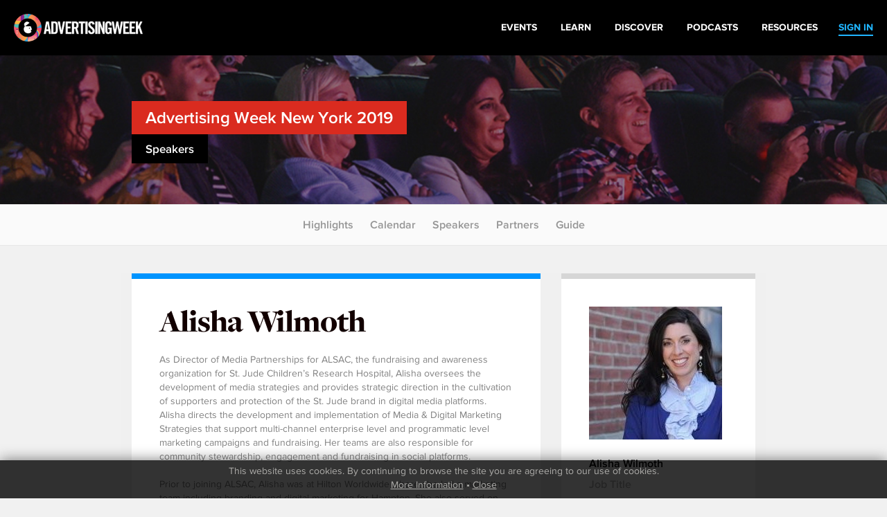

--- FILE ---
content_type: text/html
request_url: http://archive.advertisingweek.com/events/ny/2019/speakers/?id=14117
body_size: 5868
content:
<!DOCTYPE html>
<html>
<head>
        <!--ss_head.tpl-->
	<title>Alisha Wilmoth > Events: New York 2019 | Speakers / Advertising Week</title>
	<meta charset="utf-8">
	
		
	    <meta http-equiv="X-UA-Compatible" content="IE=edge">
    <meta name="viewport" content="width=device-width, initial-scale=1.0, maximum-scale=1.0, user-scalable=yes" />
		
	<meta name="format-detection" content="telephone=no">
	
	<link rel="shortcut icon" href="/images/favicon.png" />

			<meta name="title" content="Alisha Wilmoth > Events: New York 2019 | Speakers / Advertising Week">
<link id="Link1" rel="image_src" type="image/jpeg" href="http://archive.advertisingweek.com/images/userfiles/images/events/ny/2019/speakers/AlishaWilmoth.jpeg" />
<meta property="og:url" content="http://archive.advertisingweek.com/events/ny/2019/speakers/?id=14117" />
<meta property="og:title" content="Alisha Wilmoth > Events: New York 2019 | Speakers / Advertising Week" />
		
		<!--include #metaTagKeywords | META TAG: Keywords--><meta name="Keywords" content="Advertising Week, advertising, marketing, conference, convention, social media, SMM, B2B, NYC, London, Europe, Tokyo"/>
	
	<link rel="canonical" href="http://archive.advertisingweek.com/events/ny/2019/speakers/?id=14117" />
	
	<!-- JQuery -->
    <script src="//ajax.googleapis.com/ajax/libs/jquery/1.11.3/jquery.min.js"></script>
    <script>window.jQuery || document.write("<script src='/scripts/jquery/jquery-1.11.3.min.js'>\x3C/script>")</script>
    <script src="//code.jquery.com/jquery-migrate-1.2.1.min.js"></script>
    
    <!-- Bootstrap -->
    <script type="text/javascript" src="/scripts/bootstrap/3.3.6/js/bootstrap.min.js"></script>
    <link href="/scripts/bootstrap/3.3.6/css/bootstrap.min.css" type="text/css" rel="stylesheet" />
    
    <!-- Font Awesome -->
	<link rel="stylesheet" href="/scripts/font-awesome/4.5.0/css/font-awesome.min.css">
	
	<!-- Custom Font -->
    <link rel="stylesheet" href="/scripts/Fonts/iconmoon/style.css?x=2020.05.18.1">
    
    <!-- jQuery UI -->
    <script src="/scripts/jquery/ui/jquery-ui-1.9.2.custom.min.js"></script>
    <link href="//ajax.googleapis.com/ajax/libs/jqueryui/1.8/themes/base/jquery-ui.css" rel="stylesheet" type="text/css" />
    
    <!-- Navigation -->
   	<script src="/lib/web/minify/min/?g=navigation_js&amp;x=2020.05.18.1"></script>
	<link href="/scripts/css/awglobal_navigation.css?x=2020.05.18.1" rel="Stylesheet" />
    
    <!-- Custom Style Sheets -->
    <script type="text/javascript" src="/lib/web/minify/min/?g=general_js,blog_js,users_js,archive_events_js&amp;x=2020.05.18.1"></script>
    <link href="/lib/web/minify/min/?g=general_css,blog_css,users_css,archive_events_css&amp;x=2020.05.18.1" rel="Stylesheet" />
    
    <!-- Translations -->
    <script src="/scripts/translation/?l=en"></script>
      
	
	
	
		

	<!--  WebFonts -->
	<link type="text/css" rel="stylesheet" href="/scripts/Fonts.css"/>
		
	<!--include #headGlobalTracking | headGlobalTracking--><!-- Google Tag Manager -->
<script>(function(w,d,s,l,i){w[l]=w[l]||[];w[l].push({'gtm.start':
new Date().getTime(),event:'gtm.js'});var f=d.getElementsByTagName(s)[0],
j=d.createElement(s),dl=l!='dataLayer'?'&l='+l:'';j.async=true;j.src=
'https://www.googletagmanager.com/gtm.js?id='+i+dl;f.parentNode.insertBefore(j,f);
})(window,document,'script','dataLayer','GTM-5R47R9K');</script>
<!-- End Google Tag Manager -->
<!-- Start of HubSpot Embed Code -->
<script type="text/javascript" id="hs-script-loader" async defer src="//js.hs-scripts.com/21007392.js"></script>
<!-- End of HubSpot Embed Code -->
<!--ss_head.tpl end--></head>

<body class="rs_wrapper theme-default">
<!--include #bodyGlobalTracking | bodyGlobalTracking--><!-- bodyGlobalTracking -->
<!-- Google Tag Manager (noscript) -->
<noscript><iframe src="https://www.googletagmanager.com/ns.html?id=GTM-5R47R9K"
height="0" width="0" style="display:none;visibility:hidden"></iframe></noscript>
<!-- End Google Tag Manager (noscript) -->
<!-- Start of HubSpot Embed Code -->
<script type="text/javascript" id="hs-script-loader" async defer src="//js.hs-scripts.com/21007392.js"></script>
<!-- End of HubSpot Embed Code -->
<div id="cookie_confirm_container" class="container">
	<div id="cookie_confirm" class="row">		
		<div class="cookie-copy col-xs-12">
			<p>
				<!--include #siteFooterCookieMessage | siteFooterCookieMessage-->This website uses cookies. By continuing to browse the site you are agreeing to our use of cookies.<br/> <a href="/cookies/">More Information</a> &bull; <a href="javascript:acceptCookies.close();">Close</a>
			</p>
		</div>
	</div>
</div>

<div class="awglobal-menu-group">
	<div class="awglobal-menu aw-menu">

		<div class="menu-container">

			<button class="menu-toggle hamburger-anim">
				<span>toggle menu</span>
			</button>
			
			<a class="menu-logo" href="/"><img src="/images/theme/aw-logo.png" alt=""></a>
		
			<nav class="menu-main" aria-label="AW Global Navigation">
											<div class="menu-right-pre">
							<a href="/login/"><span>SIGN IN</span></a>
						</div>
									<!--include #AWGlobalMenu | AWGlobalMenu--><ul class="menu-tree">
    <li class=""><a href="https://advertisingweek.com/events/"><span>Events</span></a></li>
    <li class=""><a href="https://learn.advertisingweek.com/"><span>Learn</span></a></li>
	<li class=""><a href="https://advertisingweek.com/read/"><span>Discover</span></a></li>
    <li class=""><a href="https://advertisingweek.com/podcasts/"><span>Podcasts</span></a></li>
    <li class=""><a href="https://advertisingweek.com/whitepapers/"><span>Resources</span></a></li>
</ul>
				
			</nav>

		</div>
	</div>
</div>

<div class="page_default_bg" style="background-image: url('/images/userfiles/images/events/ny/2019/general/home-page-header.jpg')">
    <div class="container">
        <div class="row">
          <div class="page_default_bg_content">
            <h2 class="heading-solid-bg bg-color-ny"><a href="/events/ny/2019/">Advertising Week New York 2019</a></h2><br>
            <h4 class="heading-solid-bg">Speakers</h4><br>
          </div>
        </div>
    </div>
</div>
<div class="scroll_to_link_container">
    <div class="sub-menu-btn visible-xs"><i class="fa fa-angle-down"></i></div>
    <div class="scrollto_links">
      	<a href="/events/ny/2019/">Highlights</a>
        <!--<a href="/events/ny/2019/#target=watch">Watch</a>-->
        <a href="/events/ny/2019/calendar/">Calendar</a>
        <a href="/events/ny/2019/#target=featured">Speakers</a>
        <a href="/events/ny/2019/partners/">Partners</a>
      	<a href="/events/ny/2019/#target=guide">Guide</a>
    </div>
</div>
<div class="container no-padding pad-v-xs-40">
  
<!--module #eventArchiveSpeakers-->	

<div class="container-grey">
   <div class="container container-default-padding">
      <div class="row">

<div class="container-grey">
	<div class="container container-default-padding container-no-padding">
		<div class="row block-parent-height">
			<div class="col-sm-12 col-md-8">
				<div class="blocked-content block-same-height" style="border-top: 8px solid #0094fe;">
										<h1>Alisha Wilmoth</h1>
										
					As Director of Media Partnerships for ALSAC, the fundraising and awareness organization for St. Jude Children’s Research Hospital, Alisha oversees the development of media strategies and provides strategic direction in the cultivation of supporters and protection of the St. Jude brand in digital media platforms. Alisha directs the development and implementation of Media & Digital Marketing Strategies that support multi-channel enterprise level and programmatic level marketing campaigns and fundraising. Her teams are also responsible for community stewardship, engagement and fundraising in social platforms. <br />
<br />
Prior to joining ALSAC, Alisha was at Hilton Worldwide where she led a marketing team including branding and digital marketing for Hampton. She also served on the Hilton HHonors team where she worked with a global team responsible for branding, production and digital marketing. <br />
<br />
Alisha received her bachelor’s degree from The University of Georgia in Advertising. An avid runner and endurance athlete, Alisha is a 4x Ironman finisher. <br />
<br />
Alisha and her husband, Brandon, reside in Germantown, TN, with their two children, Sophia and Cooper.<br />

				</div>
			</div>
			<div class="col-sm-12 col-md-4">
				<div class="blocked-content block-same-height" style="border-top: 8px solid #d6d6d6;">
					                    <div class="speaker-block" style="margin: 0 0 20px 0;width:auto;height:auto;background: none;">
                    	<img class="img-responsive" src="/cache/images/userfiles/images/events/ny/2019/speakers/225x169/normaltrim/AlishaWilmoth.jpeg"/>
                    	                    </div>
                                        
                    <div class="blocked-content-labels" style="padding-bottom:50px;">
                    	                    	Alisha Wilmoth<br/>
                    	                    	<span>Job Title</span><br/>Director, Media Partnerships<br/>                    	<span>Company</span><br/>ALSAC/ST. JUDE CHILDREN’S RESEARCH HOSPITAL<br/>                    	
                    		                    	<span>Connect via</span>
	                    		    					<a class="social-icons" href="https://www.linkedin.com/in/alisha-wilmoth-a343819/" target="_blank"><i class="fa fa-linkedin-square" aria-hidden="true"></i></a>    					                    </div>

				</div>			
			</div>
		</div>
	</div>
	
		<div class="container container-no-padding">
		<h3 class="h3-bold-26">Events</h3>
					<div class="calender-events-card" style="width:168px">
				<a id="replay-btn-4250" class="calender-events-replay-icon" href="#target=replay-4250" style="display:none;"><i class="fa fa-play" aria-hidden="true"></i></a>
				<a href="/events/ny/2019/calendar/-newyork-2019-09-26-why-the-hottest-new-digital-publishers-arent-publishers-at-all">
					<div class="tiled_images" style="max-width: 168px;height: 110px;">
																			<div class="tiled_block" style="width:42px">
								<img src="/cache/images/userfiles/images/events/ny/2019/speakers/42x110/focus_point/50-50/AlishaWilmoth.jpeg" alt="speaker-tile" class="tiled_block_item"/>
							</div>
																			<div class="tiled_block" style="width:42px">
								<img src="/cache/images/userfiles/images/events/ny/2019/speakers/42x110/focus_point/50-50/andrea-ups.jpg" alt="speaker-tile" class="tiled_block_item"/>
							</div>
																			<div class="tiled_block" style="width:42px">
								<img src="/cache/images/userfiles/images/events/ny/2019/speakers/42x110/focus_point/50-50/chris-merril.jpg" alt="speaker-tile" class="tiled_block_item"/>
							</div>
																			<div class="tiled_block" style="width:42px">
								<img src="/cache/images/userfiles/images/events/ny/2019/speakers/42x110/focus_point/50-50/NicolePerrin.jpg" alt="speaker-tile" class="tiled_block_item"/>
							</div>
											</div>
					
					<div class="inner">
						<div class="time-stamp-pallet">
							Thu &#9679;  
															11:30 <sup>AM</sup>
													</div>
						<h3>
							Why the Hottest New Digital Publishers aren't Publishers At All
							<br/>
							
						</h3>
					</div>
				</a>
			</div>
				<a href="/events/ny/2019/calendar/" class="calender-events-card calender-events-card-see-full">
			<img src="/images/icon-double-arrow_blue.png"/>
			<span>SEE FULL</span>
			2019 Calendar
		</a>		
	</div>		
		
		<div class="container container-default-padding container-no-padding">
		<h3 class="h3-bold-26">Speaking with</h3>
		
		
		<div class="speaker-flex-container left-justify">
                <a href="/events/ny/2019/speakers/?id=13998"
        class="speaker-block" style="background-image: url(/cache/images/userfiles/images/events/ny/2019/speakers/175x190/focus_point/50-50/andrea-ups.jpg);">
        	
        	        	
        	<div class="fadeout"></div>
        	<div class="bottom-box">
        	
        		        			<span class="name-copy">Andrea</span>
        			<span class="name-copy">Derby</span>
        		        	
        		<span class="position-copy">Director, US Advertising & Global Brand Management</span>
        		<span class="company-copy">UPS</span>
        	</div>
        </a>
                <a href="/events/ny/2019/speakers/?id=14130"
        class="speaker-block" style="background-image: url(/cache/images/userfiles/images/events/ny/2019/speakers/175x190/focus_point/50-50/chris-merril.jpg);">
        	
        	        	
        	<div class="fadeout"></div>
        	<div class="bottom-box">
        	
        		        			<span class="name-copy">Chris</span>
        			<span class="name-copy">Merrill</span>
        		        	
        		<span class="position-copy">SVP, CMO Direct to Consumer</span>
        		<span class="company-copy">SYNCHRONY</span>
        	</div>
        </a>
                <a href="/events/ny/2019/speakers/?id=13630"
        class="speaker-block" style="background-image: url(/cache/images/userfiles/images/events/ny/2019/speakers/175x190/focus_point/50-50/NicolePerrin.jpg);">
        	
        	        	
        	<div class="fadeout"></div>
        	<div class="bottom-box">
        	
        		        			<span class="name-copy">Nicole</span>
        			<span class="name-copy">Perrin</span>
        		        	
        		<span class="position-copy">Principal Analyst</span>
        		<span class="company-copy">EMARKETER</span>
        	</div>
        </a>
                <a href="/events/ny/2019/speakers/?id=13314"
        class="speaker-block" style="background-image: url(/cache/images/userfiles/images/events/ny/2019/speakers/175x190/focus_point/54.16-34.26/01946-ScottKelliher.jpg);">
        	
        	        	
        	<div class="fadeout"></div>
        	<div class="bottom-box">
        	
        		        			<span class="name-copy">Scott</span>
        			<span class="name-copy">Kelliher</span>
        		        	
        		<span class="position-copy">Head of Brand Advertising and Partnerships</span>
        		<span class="company-copy">EBAY ADVERTISING</span>
        	</div>
        </a>
                </div>
	</div>
		
</div>


       </div>
   </div>
</div>


<script>
$(function(){
	
	/* iframeVideoResizer(true);
	var resizeTimer;
	$( window ).resize(function() {
		
		clearTimeout(resizeTimer);
	    resizeTimer = setTimeout(function() {
			iframeVideoResizer(true);
		}, 250);
		
	}); */
	
	$(".replay-embed-item").each(function(){
		$("#replay-btn-" + $(this).attr("data-events_id")).show();	
	})

	if(bootstrapSize != "xs" && bootstrapSize != "sm"){
		$(".block-parent-height").each(function(){
			var parentHeight = $(this).height();
			$(this).find(".block-same-height").each(function(){
				$(this).css("min-height",parentHeight);
			});
		});
	}
	
	
})
</script>

</div>





<!--include #siteSubFooter | -->
<!--include #AWGlobalFooter | AWGlobalFooter--><div class="awglobal-footer">
  <div class="footer-container">
    <div class="left"><a href="https://www.advertisingweek.com/"><img style="height:60px;"
          class="footer-logo img-responsive" src="https://archive.advertisingweek.com/images/userfiles/images/Global-Logo-Inline-Black.png" /></a>
      <nav class="footer-menu">
        <ul>
          <li><a href="https://advertisingweek.com/partnership/">Partnership</a></li>
          <li><a href="https://advertisingweek.com/contact/">Contact Us</a></li>
        </ul>
      </nav>

      <div>
        <a href="https://www.instagram.com/advertisingweek/" target="_blank"><img
            src="https://archive.advertisingweek.com/images/userfiles/images/social-icon-instagram.png" alt=""></a>
        <a href="https://www.facebook.com/advertisingweek" target="_blank"><img
            src="https://archive.advertisingweek.com/images/userfiles/images/social-icon-facebook.png" alt=""></a>
        <a href="https://twitter.com/advertisingweek" target="_blank"><img
            src="https://archive.advertisingweek.com/images/userfiles/images/social-icon-twitter.png" alt=""></a>
        <a href="https://www.linkedin.com/company/advertising-week/" target="_blank"><img
            src="https://archive.advertisingweek.com/images/userfiles/images/social-icon-linkedin.png" alt=""></a>
      </div>
    </div>

    <div class="right" style="text-align: right;">
      <div class="footer-address">100 Broadway, 14th Floor,<br />
        New York, NY 10005<br />
        <a
          href="mailto:&#105;&#110;&#102;&#111;&#64;&#97;&#100;&#118;&#101;&#114;&#116;&#105;&#115;&#105;&#110;&#103;&#119;&#101;&#101;&#107;&#46;&#99;&#111;&#109;">&#105;&#110;&#102;&#111;&#64;&#97;&#100;&#118;&#101;&#114;&#116;&#105;&#115;&#105;&#110;&#103;&#119;&#101;&#101;&#107;&#46;&#99;&#111;&#109;</a>
      </div>
    </div>
  </div>

  <div class="bottom-footer-copyright">
    <div class="footer-container" style="padding: 0px 30px;">
      <div class="left">
          <a href="https://www.emeraldx.com/" target="_blank">
            <img width="250" height="97"
              src="https://hempindustrydaily.com/wp-content/uploads/2023/08/emelarld-logo.png"
              alt="Emerald Logo" title="emelarld-logo">
          </a>
      </div>
        <div
          class="left bottom-footer-copyright-text">
          © 2023&nbsp;<a href="https://www.emeraldx.com/" target="_blank"> Emerald X</a>, LLC. All Rights
          Reserved.
        </div>
    </div>
  </div>

  <div class="bottom-footer-links">
    <div class="footer-container" style="padding: 0px 30px;">
      <div class="footer-bottom-links">
				<a target="_blank" rel="noopener" href="https://www.emeraldx.com/about/"
					style="padding-right: 10px;">ABOUT</a>&nbsp;<a target="_blank" rel="noopener"
					href="https://www.emeraldx.com/careers/" style="padding-right: 10px;">CAREERS</a>&nbsp;<a
					target="_blank" rel="noopener" href="https://www.emeraldx.com/authorized-service-providers/"
					style="padding-right: 10px;">AUTHORIZED SERVICE PROVIDERS</a> <a
					href="https://www.emeraldx.com/data-privacy-contact/" target="blank" rel="noopener">DO NOT SELL MY
					PERSONAL INFORMATION</a> &nbsp; &nbsp;<a target="_blank" rel="noopener"
					href="https://www.emeraldx.com/terms-of-use/" style="padding-right: 10px;">TERMS OF USE</a>&nbsp;<a
					target="_blank" rel="noopener" href="https://www.emeraldx.com/privacy-policy/">PRIVACY POLICY</a>
			</div>
    </div>
  </div>

</div>



	
	<script type="text/javascript">
			var addthis_config = {
				data_track_clickback: false
				, data_track_addressbar: false
			}

			var addthis_share = {
				templates: {
					twitter: '{{title}} {{url}} #AWHub',
				},

				url_transforms : {
					shorten: {
						twitter: 'bitly'
					}
				},

				shorteners : {
					bitly : {}
				}
			}
	</script>
	
	<script type="text/javascript" src="//s7.addthis.com/js/250/addthis_widget.js#pubid=xa-50c87e9633a179c9"></script>




<script>
  (function(i,s,o,g,r,a,m){i['GoogleAnalyticsObject']=r;i[r]=i[r]||function(){
  (i[r].q=i[r].q||[]).push(arguments)},i[r].l=1*new Date();a=s.createElement(o),
  m=s.getElementsByTagName(o)[0];a.async=1;a.src=g;m.parentNode.insertBefore(a,m)
  })(window,document,'script','//www.google-analytics.com/analytics.js','ga');

  ga('create', 'UA-5540413-2', 'auto');
  ga('require', 'displayfeatures');
  ga('send', 'pageview');

</script>




<!--include #footerGlobalTracking | footerGlobalTracking--><!-- footerGlobalTracking -->
     
</body>
</html>